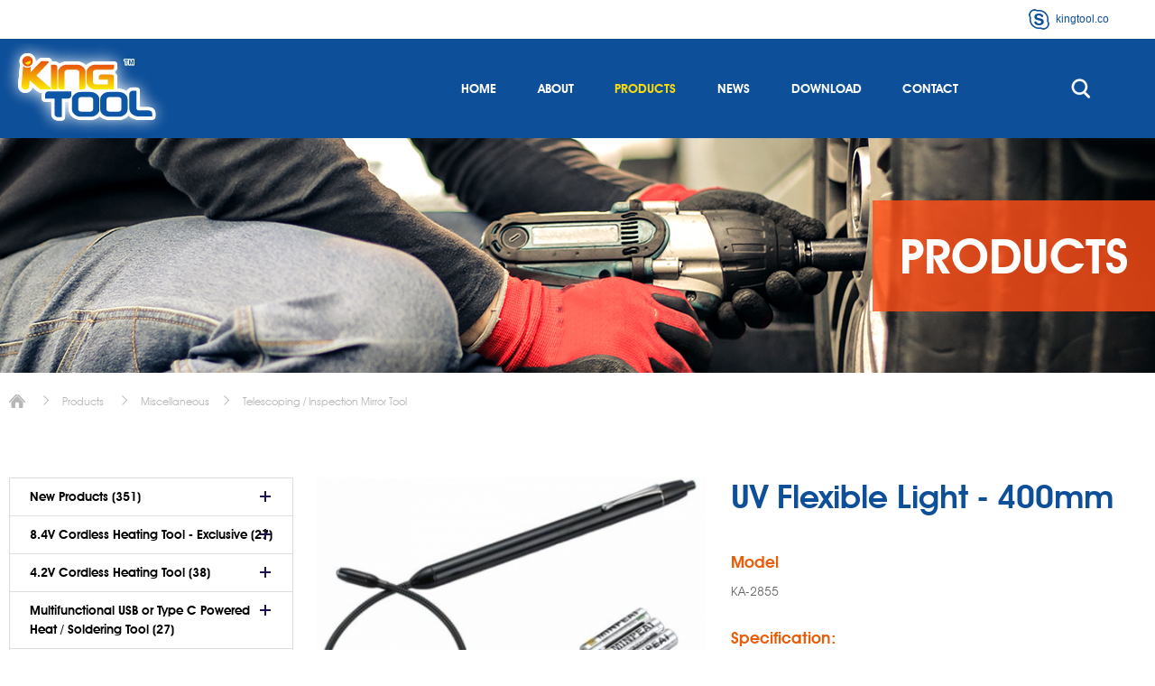

--- FILE ---
content_type: text/html; charset=UTF-8
request_url: https://www.autotool.com.tw/products/detail/5259.html
body_size: 6094
content:
<!DOCTYPE html>
<html>
<head>
    <meta http-equiv="Content-Type" content="text/html; charset=utf-8">
    <meta charset="utf-8">
    <meta http-equiv="content-language" content="en">
    <meta name="viewport" content="width=device-width, initial-scale=1.0">
    
<title>Kingtool - Auto Repair Tool / Car Body Repair Tool - UV Flexible Light - 400mm</title>
<meta name="keywords" content="" />
<meta name="description" content="" />
<link rel="alternate" href="https://www.autotool.com.tw/products/detail/5259.html" hreflang="en" />
<script type="application/ld+json">
{
    "@context": "https://schema.org",
    "@type": "WebPage",
    "name": "UV Flexible Light - 400mm",
    "keywords": "",
    "description": ""
}
</script>
    <!-- CSS -->
    <link href="/tem/en/css/style.css" rel="stylesheet" type="text/css">
    <!-- 網址、MOBILE ICON 16x16、57x57、72x72、114x114 -->
    <link rel="shortcut icon" href="/favicon.ico">
    <link rel="apple-touch-icon" href="/apple-touch-icon.png">
    <link rel="apple-touch-icon" href="/apple-touch-icon-72.png" size="72*72">
    <link rel="apple-touch-icon" href="/apple-touch-icon-114.png" size="114*114">
    <!-- IE設定,新增html5標籤 -->
    <!--[if lt IE 9]>
    <script src="/inc/js/html5.js"></script>
    <script src="/inc/js/css3-mediaqueries.js"></script>
    <![endif]-->
    <!-- JS -->
    <script type="text/javascript" src="/inc/js/jquery.js"></script>
    <script type="text/javascript" src="/inc/js/comm.js"></script>
    
<link rel="stylesheet" href="/inc/js/slick/slick.css" />
<link rel="stylesheet" href="/inc/js/colorbox/colorbox.css" />        <!-- Google Tag Manager -->
<script>(function(w,d,s,l,i){w[l]=w[l]||[];w[l].push({'gtm.start':
new Date().getTime(),event:'gtm.js'});var f=d.getElementsByTagName(s)[0],
j=d.createElement(s),dl=l!='dataLayer'?'&l='+l:'';j.async=true;j.src=
'https://www.googletagmanager.com/gtm.js?id='+i+dl;f.parentNode.insertBefore(j,f);
})(window,document,'script','dataLayer','GTM-TS32VMQ');</script>
<!-- End Google Tag Manager -->

<meta name="google-site-verification" content="FBf8OsLcmJUr1wEwBEXOQPwxMuOPXPsdMkJWnU6n_-A" /></head>
<body>
<div id="container">
    <!-- 頁首 START -->
    <header id="header">
        <div class="side-wrap">
            <div class="account-wrap">

                
                 <a class="skype-link" href="skype:kingtool.co?chat">kingtool.co</a>
            </div>
        </div>

        <div class="w-wrap">
            <h1 id="logo">

                <a href="/" title="Kingtool - Auto Repair Tool / Car Body Repair Tool">
                    <img src="/uploads/images/86b3a7daa9584482f5693aa309515207.png"  alt="logo" />                </a>
            </h1>
            <div class="lang-wrap">
                <button class="lang-btn">English</button>
                <div class="lang-nav">
                    <ul>
                        <li><a  class="on" href="/products/detail/5259.html" title="English">English</a></li>                    </ul>
                </div>
            </div>
            <a id="nav-btn" class="icon-thumb" href="#main-nav" title="選單鈕">
                <span class="thumb thumb-1"></span>
                <span class="thumb thumb-2"></span>
                <span class="thumb thumb-3"></span>
            </a>
            <div class="mobile-side">
                <!-- 快速搜尋 START -->
                <div class="search-wrap">
                    <button id="search-btn">search</button>
                    <div class="form-wrap">
                        <form action="/products/search.html" method="get" accept-charset="utf-8" enctype="application/x-www-form-urlencoded">
                            <div class="skin-wrap">
                                <input class="keyword" name="keywords" type="search" value="" placeholder="Please Enter Key Word" />
                                <button class="btn-search" type="submit">search</button>
                            </div>
                        </form>
                    </div>
                </div>
                <!-- 快速搜尋 END -->
                <!-- 主選單 START，目前單元li加class:on -->
                <nav id="main-nav">
                    
<ul>
<li>
<a href="/" title="HOME" target="_self">HOME</a>
</li>
<li class=" has-nav">
<a href="/about.html" title="ABOUT" target="_self">ABOUT</a>
<div class="sub-nav">
<ul>
<li><a href="/about/index/2.html" title="ABOUT US" target="_self">ABOUT US</a></li>
<li><a href="/about/index/5.html" title="FAQ" target="_self">FAQ</a></li>
</ul>
</div>
</li>
<li class="on  has-nav">
<a href="/products.html" title="PRODUCTS" target="_self">PRODUCTS</a>
<div class="sub-nav">
<ul>
<li><a href="/products/list/237.html" title="New Products" target="_self">New Products</a></li>
<li><a href="/products/list/319.html" title="8.4V Cordless Heating Tool - Exclusive" target="_self">8.4V Cordless Heating Tool - Exclusive</a></li>
<li><a href="/products/list/298.html" title="4.2V Cordless Heating Tool" target="_self">4.2V Cordless Heating Tool</a></li>
<li><a href="/products/list/325.html" title="Multifunctional USB or Type C Powered Heat / Soldering Tool" target="_self">Multifunctional USB or Type C Powered Heat / Soldering Tool</a></li>
<li><a href="/products/list/312.html" title="3D Print Modify Finish Tool Kit" target="_self">3D Print Modify Finish Tool Kit</a></li>
<li><a href="/products/list/308.html" title="Hot Foil Pen " target="_self">Hot Foil Pen </a></li>
<li><a href="/products/list/219.html" title="Air Conditioning Service Tools" target="_self">Air Conditioning Service Tools</a></li>
<li><a href="/products/list/220.html" title="Maintenance" target="_self">Maintenance</a></li>
<li><a href="/products/list/221.html" title="European Car Repair Tools" target="_self">European Car Repair Tools</a></li>
<li><a href="/products/list/222.html" title="Brake Repair Tools" target="_self">Brake Repair Tools</a></li>
<li><a href="/products/list/223.html" title="Diagnostic &amp; Testing Repair Tools" target="_self">Diagnostic &amp; Testing Repair Tools</a></li>
<li><a href="/products/list/224.html" title="Electrical Repair Tools" target="_self">Electrical Repair Tools</a></li>
<li><a href="/products/list/225.html" title="Engine Repair Tools" target="_self">Engine Repair Tools</a></li>
<li><a href="/products/list/226.html" title="Timing Tools" target="_self">Timing Tools</a></li>
<li><a href="/products/list/227.html" title="Hand Tools" target="_self">Hand Tools</a></li>
<li><a href="/products/list/228.html" title="Specialty Socket" target="_self">Specialty Socket</a></li>
<li><a href="/products/list/229.html" title="Chassis Repair Tool" target="_self">Chassis Repair Tool</a></li>
<li><a href="/products/list/230.html" title="LED Flashlights / Work lights" target="_self">LED Flashlights / Work lights</a></li>
<li><a href="/products/list/231.html" title="Motorcycle Repair Tools" target="_self">Motorcycle Repair Tools</a></li>
<li><a href="/products/list/232.html" title="Miscellaneous" target="_self">Miscellaneous</a></li>
<li><a href="/products/list/233.html" title="Insulated Tools" target="_self">Insulated Tools</a></li>
<li><a href="/products/list/296.html" title="Tap &amp; Die" target="_self">Tap &amp; Die</a></li>
<li><a href="/products/list/236.html" title="Hybrid Car " target="_self">Hybrid Car </a></li>
<li><a href="/products/list/235.html" title="Diesel Engine Tool " target="_self">Diesel Engine Tool </a></li>
<li><a href="/products/list/234.html" title="Truck Tool" target="_self">Truck Tool</a></li>
</ul>
</div>
</li>
<li class=" has-nav">
<a href="/news.html" title="NEWS" target="_self">NEWS</a>
<div class="sub-nav">
<ul>
<li><a href="/news/index/7.html" title="Exhibitions" target="_self">Exhibitions</a></li>
<li><a href="/news/index/9.html" title="DM" target="_self">DM</a></li>
<li><a href="/news/index/6.html" title="Company News" target="_self">Company News</a></li>
</ul>
</div>
</li>
<li class=" has-nav">
<a href="/downloads.html" title="DOWNLOAD" target="_self">DOWNLOAD</a>
<div class="sub-nav">
<ul>
<li><a href="/downloads/index/7.html" title="Catalogue" target="_self">Catalogue</a></li>
<li><a href="/downloads/index/9.html" title="New Product" target="_self">New Product</a></li>
</ul>
</div>
</li>
<li>
<a href="/contact.html" title="CONTACT" target="_self">CONTACT</a>
</li>
</ul>
                </nav>
                <!-- 主選單 END -->
            </div>
        </div>
    </header>
    <!-- 頁首 END -->
    <!-- 各單元內容 START -->
    <main id="content">
    <div id="products">
        
<section class="banner">
            <div class="w-wrap">
                <div class="bg">
                    <img src="/uploads/images/f9d7e5c572d7144681d7f33ad0ec6c84.jpg"  alt="11" />
                </div>
                <div class="text">
                    <h1 class="title">PRODUCTS</h1>
                </div>
            </div>
        </section>        <div class="path">
            <ul>
                <li><a class="home" href="/" title="Home">Home</a></li>
                <li><a href="/products.html" title="Products">Products</a></li>
                <li><a href="/products/list/232.html" title="Miscellaneous">Miscellaneous</a></li><li><a href="/products/list/287.html" title="Telescoping / Inspection Mirror Tool">Telescoping / Inspection Mirror Tool</a></li>            </ul>
        </div>

        <div class="intro-wrap w-wrap">
            <section class="products-detail">
                <div class="sample-wrap">
                    <header>
                        <h2 class="info-title">UV Flexible Light - 400mm</h2>
                        <span></span>
                    </header>

                                            <div class="figure-wrap">
                            <div class="max-figure">
                                <img src="/uploads/images/cache/1fa09c44e568c2f04e0f8d499d00f5e6-450x450c00-1-1.jpg"  alt="KA-2855(1)" />                            </div>
                            <div class="min-figure">
                                <div class="item"><a href="/uploads/images/cache/1fa09c44e568c2f04e0f8d499d00f5e6-450x450c00-1-1.jpg" title="KA-2855(1)"><img src="/uploads/images/cache/1fa09c44e568c2f04e0f8d499d00f5e6-80x80c00-1-1.jpg"  alt="KA-2855(1)" /></a></div>                            </div>
                        </div>
                    
                    <div class="features-wrap">
                                                    <div class="sec-part">
                                <h3 class="sub-title">Model</h3>
                                <p>KA-2855</p>
                            </div>
                        
                                                                        <div class="sec-part">
                            <h3 class="sub-title">Specification:</h3>
                            <ul class="list-style">
                                
<li>Total Length: 400mm</li>
<li>Weight: 460g</li>
                            </ul>
                        </div>
                                                <div class="btn-wrap">
                            <a class="btn oran PHPadd2inquiry" href="/products/add2inquiry/5259.html" title="ADD INQUIRY">ADD INQUIRY</a>
                        </div>
                    </div>
                </div>


                <div class="detail">
                    
                    
                    
                    
					
                                    </div>
            </section>
            <!-- 側選單 START -->
            <nav class="side-nav">
               <ul>
<li>
<a href="/products/list/237.html" title="New Products">New Products (351)</a>
<div class="sub-nav">
<ul>
<li><a href="/products/list/277.html" title="New Products">New Products (322)</a></li>
</ul>
</div>
</li>
<li>
<a href="/products/list/319.html" title="8.4V Cordless Heating Tool - Exclusive">8.4V Cordless Heating Tool - Exclusive (27)</a>
<div class="sub-nav">
<ul>
<li><a href="/products/list/320.html" title="Soldering Iron Tool">Soldering Iron Tool (10)</a></li>
<li><a href="/products/list/321.html" title="Heat Shrink Tool">Heat Shrink Tool (1)</a></li>
<li><a href="/products/list/322.html" title="Hot Knife Tool">Hot Knife Tool (3)</a></li>
<li><a href="/products/list/323.html" title="Hot Stapler &amp; Plastic Welding Tool">Hot Stapler &amp; Plastic Welding Tool (4)</a></li>
<li><a href="/products/list/324.html" title="High-Powered Heating Tool">High-Powered Heating Tool (9)</a></li>
</ul>
</div>
</li>
<li>
<a href="/products/list/298.html" title="4.2V Cordless Heating Tool">4.2V Cordless Heating Tool (38)</a>
<div class="sub-nav">
<ul>
<li><a href="/products/list/314.html" title="Soldering Iron Tool">Soldering Iron Tool (15)</a></li>
<li><a href="/products/list/315.html" title="Heat Shrink Tool">Heat Shrink Tool (7)</a></li>
<li><a href="/products/list/316.html" title="Hot Knife Tool">Hot Knife Tool (5)</a></li>
<li><a href="/products/list/317.html" title="Hot Stapler &amp; Plastic Welding Tool">Hot Stapler &amp; Plastic Welding Tool (6)</a></li>
<li><a href="/products/list/318.html" title="Heating Tool">Heating Tool (3)</a></li>
</ul>
</div>
</li>
<li>
<a href="/products/list/325.html" title="Multifunctional USB or Type C Powered Heat / Soldering Tool">Multifunctional USB or Type C Powered Heat / Soldering Tool (27)</a>
<div class="sub-nav">
<ul>
<li><a href="/products/list/326.html" title="Multifunctional USB or Type C Powered Heat / Soldering Tool">Multifunctional USB or Type C Powered Heat / Soldering Tool (7)</a></li>
<li><a href="/products/list/327.html" title="Tips">Tips (20)</a></li>
</ul>
</div>
</li>
<li>
<a href="/products/list/312.html" title="3D Print Modify Finish Tool Kit">3D Print Modify Finish Tool Kit (8)</a>
<div class="sub-nav">
<ul>
<li><a href="/products/list/300.html" title="3D Print Modify Finish Tool Kit">3D Print Modify Finish Tool Kit (8)</a></li>
</ul>
</div>
</li>
<li>
<a href="/products/list/308.html" title="Hot Foil Pen ">Hot Foil Pen  (12)</a>
<div class="sub-nav">
<ul>
<li><a href="/products/list/309.html" title="Hot Foil Pen">Hot Foil Pen (4)</a></li>
<li><a href="/products/list/310.html" title="Hot Foil Paper">Hot Foil Paper (6)</a></li>
<li><a href="/products/list/311.html" title="Hot Foil Pen Nibs">Hot Foil Pen Nibs (2)</a></li>
</ul>
</div>
</li>
<li>
<a href="/products/list/219.html" title="Air Conditioning Service Tools">Air Conditioning Service Tools (289)</a>
<div class="sub-nav">
<ul>
<li><a href="/products/list/239.html" title="Universal A/C Tools">Universal A/C Tools (167)</a></li>
<li><a href="/products/list/240.html" title="Tubing Tools">Tubing Tools (122)</a></li>
</ul>
</div>
</li>
<li>
<a href="/products/list/220.html" title="Maintenance">Maintenance (533)</a>
<div class="sub-nav">
<ul>
<li><a href="/products/list/241.html" title="Universal Body Repair Tools">Universal Body Repair Tools (362)</a></li>
<li><a href="/products/list/259.html" title="Clip/Pin/Door Handle Remover">Clip/Pin/Door Handle Remover (82)</a></li>
<li><a href="/products/list/260.html" title="Windshield Tool">Windshield Tool (89)</a></li>
</ul>
</div>
</li>
<li>
<a href="/products/list/221.html" title="European Car Repair Tools">European Car Repair Tools (242)</a>
<div class="sub-nav">
<ul>
<li><a href="/products/list/243.html" title="Universal European Car Repair Tools">Universal European Car Repair Tools (242)</a></li>
</ul>
</div>
</li>
<li>
<a href="/products/list/222.html" title="Brake Repair Tools">Brake Repair Tools (288)</a>
<div class="sub-nav">
<ul>
<li><a href="/products/list/261.html" title="Universal Brake Repair Tool">Universal Brake Repair Tool (120)</a></li>
<li><a href="/products/list/262.html" title="Brake Oil Service Tool">Brake Oil Service Tool (99)</a></li>
<li><a href="/products/list/263.html" title="Brake Caliper Tool">Brake Caliper Tool (69)</a></li>
</ul>
</div>
</li>
<li>
<a href="/products/list/223.html" title="Diagnostic &amp; Testing Repair Tools">Diagnostic &amp; Testing Repair Tools (162)</a>
<div class="sub-nav">
<ul>
<li><a href="/products/list/272.html" title="Universal Diagnostic &amp; Testing Tools">Universal Diagnostic &amp; Testing Tools (36)</a></li>
<li><a href="/products/list/273.html" title="Engine Tester">Engine Tester (51)</a></li>
<li><a href="/products/list/274.html" title="For Diesel Engine Tester">For Diesel Engine Tester (32)</a></li>
<li><a href="/products/list/275.html" title="Radiator Pressure Tester">Radiator Pressure Tester (43)</a></li>
</ul>
</div>
</li>
<li>
<a href="/products/list/224.html" title="Electrical Repair Tools">Electrical Repair Tools (217)</a>
<div class="sub-nav">
<ul>
<li><a href="/products/list/264.html" title="Universal Electrical Repair Tools">Universal Electrical Repair Tools (50)</a></li>
<li><a href="/products/list/265.html" title="Battery Tool">Battery Tool (65)</a></li>
<li><a href="/products/list/266.html" title="Circuit Tester">Circuit Tester (50)</a></li>
<li><a href="/products/list/267.html" title="Radio Tool">Radio Tool (32)</a></li>
<li><a href="/products/list/268.html" title="Terminal Repair Tool">Terminal Repair Tool (20)</a></li>
</ul>
</div>
</li>
<li>
<a href="/products/list/225.html" title="Engine Repair Tools">Engine Repair Tools (855)</a>
<div class="sub-nav">
<ul>
<li><a href="/products/list/245.html" title="Universal Engine Repair Tool">Universal Engine Repair Tool (363)</a></li>
<li><a href="/products/list/246.html" title="Spark Plug">Spark Plug (80)</a></li>
<li><a href="/products/list/247.html" title="Valve Tool">Valve Tool (67)</a></li>
<li><a href="/products/list/248.html" title="Plier">Plier (124)</a></li>
<li><a href="/products/list/249.html" title="Fuel System">Fuel System (210)</a></li>
<li><a href="/products/list/251.html" title="Borescope">Borescope (11)</a></li>
</ul>
</div>
</li>
<li>
<a href="/products/list/226.html" title="Timing Tools">Timing Tools (366)</a>
<div class="sub-nav">
<ul>
<li><a href="/products/list/269.html" title="Universal Timing Tool">Universal Timing Tool (286)</a></li>
<li><a href="/products/list/270.html" title="Timing Tool for Diesel Engine">Timing Tool for Diesel Engine (70)</a></li>
<li><a href="/products/list/271.html" title="Timing Light">Timing Light (10)</a></li>
</ul>
</div>
</li>
<li>
<a href="/products/list/227.html" title="Hand Tools">Hand Tools (339)</a>
<div class="sub-nav">
<ul>
<li><a href="/products/list/282.html" title="Hand Tools">Hand Tools (338)</a></li>
</ul>
</div>
</li>
<li>
<a href="/products/list/228.html" title="Specialty Socket">Specialty Socket (263)</a>
<div class="sub-nav">
<ul>
<li><a href="/products/list/278.html" title="Universal Socket">Universal Socket (142)</a></li>
<li><a href="/products/list/279.html" title="Oxygen Sensor Socket">Oxygen Sensor Socket (55)</a></li>
<li><a href="/products/list/280.html" title="Spiral Socket">Spiral Socket (32)</a></li>
<li><a href="/products/list/281.html" title="Wheel Socket">Wheel Socket (34)</a></li>
</ul>
</div>
</li>
<li>
<a href="/products/list/229.html" title="Chassis Repair Tool">Chassis Repair Tool (823)</a>
<div class="sub-nav">
<ul>
<li><a href="/products/list/252.html" title="Universal Chassis Repair Tool">Universal Chassis Repair Tool (208)</a></li>
<li><a href="/products/list/253.html" title="Ball Joint">Ball Joint (95)</a></li>
<li><a href="/products/list/254.html" title="Puller, Bearing Tool">Puller, Bearing Tool (318)</a></li>
<li><a href="/products/list/255.html" title="Spring Compressor Tool">Spring Compressor Tool (49)</a></li>
<li><a href="/products/list/256.html" title="Tire Tool">Tire Tool (106)</a></li>
<li><a href="/products/list/257.html" title="Plier">Plier (8)</a></li>
<li><a href="/products/list/258.html" title="CV Boot Tool">CV Boot Tool (39)</a></li>
</ul>
</div>
</li>
<li>
<a href="/products/list/230.html" title="LED Flashlights / Work lights">LED Flashlights / Work lights (29)</a>
<div class="sub-nav">
<ul>
<li><a href="/products/list/292.html" title="LED Flashlights / Work Light">LED Flashlights / Work Light (29)</a></li>
</ul>
</div>
</li>
<li>
<a href="/products/list/231.html" title="Motorcycle Repair Tools">Motorcycle Repair Tools (308)</a>
<div class="sub-nav">
<ul>
<li><a href="/products/list/283.html" title="Motorcycle Repair Tools">Motorcycle Repair Tools (308)</a></li>
</ul>
</div>
</li>
<li class="on">
<a href="/products/list/232.html" title="Miscellaneous">Miscellaneous (312)</a>
<div class="sub-nav">
<ul>
<li><a href="/products/list/286.html" title="Universal">Universal (130)</a></li>
<li class="on"><a href="/products/list/287.html" title="Telescoping / Inspection Mirror Tool">Telescoping / Inspection Mirror Tool (82)</a></li>
<li><a href="/products/list/288.html" title="Tool Chest">Tool Chest (20)</a></li>
<li><a href="/products/list/289.html" title="Tool Holder">Tool Holder (55)</a></li>
<li><a href="/products/list/290.html" title="Vise">Vise (13)</a></li>
<li><a href="/products/list/291.html" title="Butane Power Tools">Butane Power Tools (9)</a></li>
</ul>
</div>
</li>
<li>
<a href="/products/list/233.html" title="Insulated Tools">Insulated Tools (72)</a>
<div class="sub-nav">
<ul>
<li><a href="/products/list/284.html" title="Insulated Tools">Insulated Tools (72)</a></li>
</ul>
</div>
</li>
<li>
<a href="/products/list/296.html" title="Tap &amp; Die">Tap &amp; Die (15)</a>
<div class="sub-nav">
<ul>
<li><a href="/products/list/297.html" title="Tap &amp; Die">Tap &amp; Die (15)</a></li>
</ul>
</div>
</li>
<li>
<a href="/products/list/236.html" title="Hybrid Car ">Hybrid Car  (4)</a>
<div class="sub-nav">
<ul>
<li><a href="/products/list/285.html" title="Hybrid Car">Hybrid Car (4)</a></li>
</ul>
</div>
</li>
<li>
<a href="/products/list/235.html" title="Diesel Engine Tool ">Diesel Engine Tool  (81)</a>
<div class="sub-nav">
<ul>
<li><a href="/products/list/295.html" title="Diesel Engine Tool">Diesel Engine Tool (81)</a></li>
</ul>
</div>
</li>
<li>
<a href="/products/list/234.html" title="Truck Tool">Truck Tool (61)</a>
<div class="sub-nav">
<ul>
<li><a href="/products/list/294.html" title="Truck Tool">Truck Tool (61)</a></li>
</ul>
</div>
</li>
</ul>            </nav>
            <!-- 側選單 END -->
        </div>
    </div>
</main>

<!-- 各單元JS、CSS加載設定 START -->
<script type="text/javascript" src="/inc/js/backstretch/backstretch.js"></script>
<script type="text/javascript" src="/inc/js/slick/slick.min.js"></script>
<script type="text/javascript" src="/inc/js/colorbox/jquery.colorbox.min.js"></script>
<script>
	(function($){
		$(function(){
			var $win = $(window),
				$banner = $('.banner'),
				$sideNav = $('.side-nav'),
				$minFigure = $('.min-figure'),
				$maxFigure = $('.max-figure');

			/** 側選單開合 Start*/
			$sideNav.find('>ul>li>a').on('click', function (e) {
				e.preventDefault();
				$(this).parent().toggleClass('on');
			});

			//banner滿版
			$banner.find('.bg').each(function () {
				var $this = $(this),
					_img = $this.find('img')[0].src;
				$this.backstretch(_img);
			});

			//產品小圖大圖
			$minFigure.slick({
				arrows:false,
				slidesToShow: 5,
				slidesToScroll: 5,
				infinite: false,
				respondTo: 'slider',
				responsive: [
					{
						breakpoint: 769,
						settings: {
							slidesToShow: 5,
							slidesToScroll: 5
						}
					},
					{
						breakpoint: 321,
						settings: {
							slidesToShow: 4,
							slidesToScroll: 4
						}
					}
				]
			}).find(".item a").on('click', function (e) {
				e.preventDefault();
				var $this = $(this),
					$parent = $this.parent(),
					_midSrc = this.href;
				$parent.addClass('on').siblings().removeClass('on');
				$maxFigure.find('img')[0].src = _midSrc;
			});
			$minFigure.find('.item').eq(0).find('a').trigger('click');

		})
	})(jQuery);


$(document).ready(function(){
	//加入詢問單
	$('.PHPadd2inquiry').on('click',function(e){
		$.post(this.href,function(r){
			console.debug(r)
			window.location.href=r.url;
		},'json').error(function(a){
			console.debug(a.responseText);
		});
		return e.preventDefault();
	});
})
</script>
<!-- 各單元JS、CSS加載設定 END -->    <!-- 各單元內容 END -->
    <!-- 頁尾 START-->
    <a id="go-top" href="#" title="Go Top">TOP</a>
    <footer id="footer">
        <div class="w-wrap">
            <!-- 頁尾選單 START，目前單元li加class:on -->
            <nav class="footer-nav">
                
<ul>
<li>
<a href="/" title="HOME" target="_self">HOME</a>
</li>
<li class=" has-nav">
<a href="/about.html" title="ABOUT" target="_self">ABOUT</a>
<div class="sub-nav">
<ul>
<li><a href="/about/index/2.html" title="ABOUT US" target="_self">ABOUT US</a></li>
<li><a href="/about/index/5.html" title="FAQ" target="_self">FAQ</a></li>
</ul>
</div>
</li>
<li class="on  has-nav">
<a href="/products.html" title="PRODUCTS" target="_self">PRODUCTS</a>
<div class="sub-nav">
<ul>
<li><a href="/products/list/237.html" title="New Products" target="_self">New Products</a></li>
<li><a href="/products/list/319.html" title="8.4V Cordless Heating Tool - Exclusive" target="_self">8.4V Cordless Heating Tool - Exclusive</a></li>
<li><a href="/products/list/298.html" title="4.2V Cordless Heating Tool" target="_self">4.2V Cordless Heating Tool</a></li>
<li><a href="/products/list/325.html" title="Multifunctional USB or Type C Powered Heat / Soldering Tool" target="_self">Multifunctional USB or Type C Powered Heat / Soldering Tool</a></li>
<li><a href="/products/list/312.html" title="3D Print Modify Finish Tool Kit" target="_self">3D Print Modify Finish Tool Kit</a></li>
<li><a href="/products/list/308.html" title="Hot Foil Pen " target="_self">Hot Foil Pen </a></li>
<li><a href="/products/list/219.html" title="Air Conditioning Service Tools" target="_self">Air Conditioning Service Tools</a></li>
<li><a href="/products/list/220.html" title="Maintenance" target="_self">Maintenance</a></li>
<li><a href="/products/list/221.html" title="European Car Repair Tools" target="_self">European Car Repair Tools</a></li>
<li><a href="/products/list/222.html" title="Brake Repair Tools" target="_self">Brake Repair Tools</a></li>
<li><a href="/products/list/223.html" title="Diagnostic &amp; Testing Repair Tools" target="_self">Diagnostic &amp; Testing Repair Tools</a></li>
<li><a href="/products/list/224.html" title="Electrical Repair Tools" target="_self">Electrical Repair Tools</a></li>
<li><a href="/products/list/225.html" title="Engine Repair Tools" target="_self">Engine Repair Tools</a></li>
<li><a href="/products/list/226.html" title="Timing Tools" target="_self">Timing Tools</a></li>
<li><a href="/products/list/227.html" title="Hand Tools" target="_self">Hand Tools</a></li>
<li><a href="/products/list/228.html" title="Specialty Socket" target="_self">Specialty Socket</a></li>
<li><a href="/products/list/229.html" title="Chassis Repair Tool" target="_self">Chassis Repair Tool</a></li>
<li><a href="/products/list/230.html" title="LED Flashlights / Work lights" target="_self">LED Flashlights / Work lights</a></li>
<li><a href="/products/list/231.html" title="Motorcycle Repair Tools" target="_self">Motorcycle Repair Tools</a></li>
<li><a href="/products/list/232.html" title="Miscellaneous" target="_self">Miscellaneous</a></li>
<li><a href="/products/list/233.html" title="Insulated Tools" target="_self">Insulated Tools</a></li>
<li><a href="/products/list/296.html" title="Tap &amp; Die" target="_self">Tap &amp; Die</a></li>
<li><a href="/products/list/236.html" title="Hybrid Car " target="_self">Hybrid Car </a></li>
<li><a href="/products/list/235.html" title="Diesel Engine Tool " target="_self">Diesel Engine Tool </a></li>
<li><a href="/products/list/234.html" title="Truck Tool" target="_self">Truck Tool</a></li>
</ul>
</div>
</li>
<li class=" has-nav">
<a href="/news.html" title="NEWS" target="_self">NEWS</a>
<div class="sub-nav">
<ul>
<li><a href="/news/index/7.html" title="Exhibitions" target="_self">Exhibitions</a></li>
<li><a href="/news/index/9.html" title="DM" target="_self">DM</a></li>
<li><a href="/news/index/6.html" title="Company News" target="_self">Company News</a></li>
</ul>
</div>
</li>
<li class=" has-nav">
<a href="/downloads.html" title="DOWNLOAD" target="_self">DOWNLOAD</a>
<div class="sub-nav">
<ul>
<li><a href="/downloads/index/7.html" title="Catalogue" target="_self">Catalogue</a></li>
<li><a href="/downloads/index/9.html" title="New Product" target="_self">New Product</a></li>
</ul>
</div>
</li>
<li>
<a href="/contact.html" title="CONTACT" target="_self">CONTACT</a>
</li>
</ul>
            </nav>
            <!-- 頁尾選單 END -->
            <div class="footer-info">
			<div id="google_translate_element" class="google-chose"></div>
                <div class="corp-intro">
                    <div class="copyright">Copyright © Tien Chien Enterprises Co., LTD / Kingtool Co., LTD </div>
                    <div class="editor">
                       <address>No.12 Chao Fu 2nd St, Hsi Tun , Taichung City, Taiwan<br />
No.42 Lane 972 Se. 2 Liming Road, Hsi Tun, Taichung City, Taiwan</address>

<dl>
	<dt>Tel: +886-4-22550061 &nbsp;</dt>
	<dt>Fax: +886-4-22550589<br />
	E-mail: <a href="mailto:info@autotool.com.tw">info@autotool.com.tw&nbsp;</a>&nbsp; <a href="mailto:auto.tool@msa.hinet.net">auto.tool@msa.hinet.net</a></dt>
</dl>
<br />
<span style="color:#d3d3d3;"><em>Tien Chien Enterprises Co., Ltd, and Kingtool Co., Ltd are not affiliated<br />
with any automobile manufacturers. Automobile manufacturers&#39; names<br />
and/or their part/OEM numbers are used only for identification purposes</em></span>                    </div>
                </div>
                <div class="design" style="display: none;">Da-vinci <a href="https://www.da-vinci.com.tw" title="Da-vinci 網頁設計" target="_blank">網頁設計</a></div>
                <div class="social-link">
                    <a href="https://www.facebook.com/kingtool.autotool/?call_to_action=1&source=aymt" title="FACEBOOK" class="icon-facebook" target="_blank">FACEBOOK</a>
<a href="https://www.youtube.com" title="YOUTUBE" class="icon-youtube" target="_blank">YOUTUBE</a>
<a href="https://www.skype.com" title="SKYPE" class="icon-skype" target="_blank">SKYPE</a>                </div>
            </div>
        </div>
    </footer>
    <div id="mask-bg"></div><!-- 行動裝置遮罩 -->
    <!-- 頁尾 END -->
</div>
    <!-- google翻譯 START -->
    <script type="text/javascript">
    function googleTranslateElementInit() {
        new google.translate.TranslateElement({ pageLanguage: 'en', layout: google.translate.TranslateElement.InlineLayout.SIMPLE }, 'google_translate_element');
    }

    $(document).ready(function(){
    	$.getScript('//translate.google.com/translate_a/element.js?cb=googleTranslateElementInit');
    });
    </script>

	<!-- Google Tag Manager (noscript) -->
<noscript><iframe src="https://www.googletagmanager.com/ns.html?id=GTM-TS32VMQ"
height="0" width="0" style="display:none;visibility:hidden"></iframe></noscript>
<!-- End Google Tag Manager (noscript) --></body>
</html>


--- FILE ---
content_type: application/javascript
request_url: https://www.autotool.com.tw/inc/js/comm.js
body_size: 1317
content:
(function ($) {
    $.fn.navStyle = function () {
        return this.each(function () {
            var $win = $(window),
                $mainNav = $(this),
                $nav = $mainNav.find('li:has(ul)');
            $nav.each(function (n) {
                var preName = 'AC-Nav' + n,
                    $this = $(this);
                $this.find('>.sub-nav').attr('id', preName);
                $this.addClass('has-nav').data('link', '#' + preName);
                $this.attr('data-link', preName);
            })
        })
    }
	/**統一高度*/
	$.fn.extend({
		imgLoaded: function( callback ) {
			var i, c = true, t = this, l = t.length;
			for ( i = 0; i < l; i++ ) {
				if (this.tagName === "IMG") {
					c = (c && this.complete && this.height !== 0);
				}
			}
			if (c) {
				if (typeof callback === "function") { callback(); }
			} else {
				setTimeout(function(){
					$(t).imgLoaded( callback );
				}, 200);
			}
		},
		sameHeight: function(opt){
			var options = $.extend({
				item : '.item',
				overWidth: 0
			}, opt );
			return this.each(function(){
				var $this = $(this),
					$win = $(window),
					$item = $this.find(options.item),
					_init = $this.data('init'),
					_tempW = 0,
					overWidth = options.overWidth,
					setWidth = function(){
						var _maxH = 0,
							_ww = $win.width();
						if( _tempW != _ww ) {
							_tempW = _ww;
							$item.css({ height:''});
							if(_ww > overWidth ){
								if($item.find('img').length){
									$item.find('img').imgLoaded(function(){
										$item.each(function(){
											var _h = $(this).outerHeight();
											if( _h > _maxH ) _maxH = _h;
										}).css({height: _maxH + 'px'});
									})
								}else {
									$item.each(function(){
										var _h = $(this).outerHeight();
										if( _h > _maxH ) _maxH = _h;
									}).css({height: _maxH + 'px'});
								}
							}
						}
					},
					bindEvent = function(){
						$win.on('resize.setH', setWidth).on('load', function(){
							$win.trigger('resize.setH');
						})
					};
				if(!_init) {
					$this.data('init', true);
					bindEvent();
				}
			})
		}
	});
    $(function () {
        var $win = $(window),
            $body = $('body'),
            $container = $('#container'),
            $header = $('#header'),
            $banner = $('#banner'),
            _bannerImg = [],
            $navKey = $header.find('.icon-thumb'),
            $mainNavWrap = $('#main-nav'),
            $serachBtn = $('#search-btn'),
			$mobileSide = $header.find('.mobile-side'),
			$accountWrap = $header.find('.account-wrap'),
			$searchWrap = $('#search-wrap'),
			$haederSide = $header.find('.side-wrap .w-wrap'),
			$langWrap = $header.find('.lang-wrap'),
			$langNav = $langWrap.find('.lang-nav'),
			$langBtn = $langWrap.find('> .lang-btn'),
            $footer = $('#footer'),
            $maskBg = $('#mask-bg'),
            $goTop = $('#go-top'),
			tempW = 0,
			openNav = function () {
				closeLang();
                $body.addClass('lock');
                $navKey.addClass('on');
                $mobileSide.addClass('on');
                $maskBg.addClass('on');
            },
            closeNav = function () {
                $navKey.removeClass('on');
                $maskBg.removeClass('on');
                $mobileSide.removeClass('on');
                $body.removeClass('lock');
            },
            checkNavKey = function (p0) {
                var _NavOn = $navKey.hasClass('on');
                if (p0 > 768 && _NavOn) closeNav();
            },
			openLang = function () {
                closeNav();
                $body.addClass('lock');
                $langBtn.addClass('on');
                $langNav.addClass('on');
                $maskBg.addClass('on');
            },
            closeLang = function () {
                $langBtn.removeClass('on');
                $langNav.removeClass('on');
                $maskBg.removeClass();
                $body.removeClass('lock');
            },
			checkGoTop = function (p0) {
				var isEnd = p0 < $footer.offset().top;
				$goTop[isEnd ? 'removeClass' : 'addClass']('end');
			},
			setmainNavWrapHeight = function() {
				var _navH = $win.height() - $header.height();
				$mobileSide.css($win.width() > 768 ? {'max-height': ''} : {'max-height': _navH + 'px'});
			},
			moveNode = function(p0) {
				if (p0 > 768) {
					$accountWrap.appendTo($haederSide);
				} else {
					$accountWrap.insertAfter($mainNavWrap);
				};
			};
		$mainNavWrap.find("li:has('.sub-nav')").addClass('has-nav');
        $win.on('resize', function () {
            var _w = $win.width();
			if(tempW != _w) {
				moveNode(_w);
				checkNavKey(_w);
				setmainNavWrapHeight();
			}
        });
		
        /** 行動選單開合 */
        $navKey.on('click', function (e) {
            e.preventDefault();
            var isOpen = $(this).hasClass('on');
            isOpen ? closeNav() : openNav();
			setmainNavWrapHeight();
        });
		/** 搜尋框開合 */
        $serachBtn.on('click', function (e) {
            $(this).parent().toggleClass('on');
        })
		/** 語系開合 */
        $langBtn.on('click', function (e) {
            e.preventDefault();
            var _w = $win.width();
            if (_w <= 768) {
                var isOpen = $(this).hasClass('on');
                isOpen ? closeLang() : openLang();
            }
        })
		
		$maskBg.on('click',function(){
			closeNav();
            closeLang();
		});
		
        /** 回頂端事件 */
        $goTop.on('click', function (e) {
            e.preventDefault();
            $('html, body').stop().animate({ scrollTop: 0 }, 300);
        });

        $win.on('scroll', function () {
            var _scroll = $win.scrollTop(),
                _winH = $win.height(),
                _top = $header.outerHeight();
            $goTop[_scroll > _top ? 'addClass' : 'removeClass']('block');
            checkGoTop(_winH + _scroll);
        }).trigger('scroll');
		$win.on('load', function(){
			$(this).trigger('resize');
		}).trigger('resize');
    });
})(jQuery);